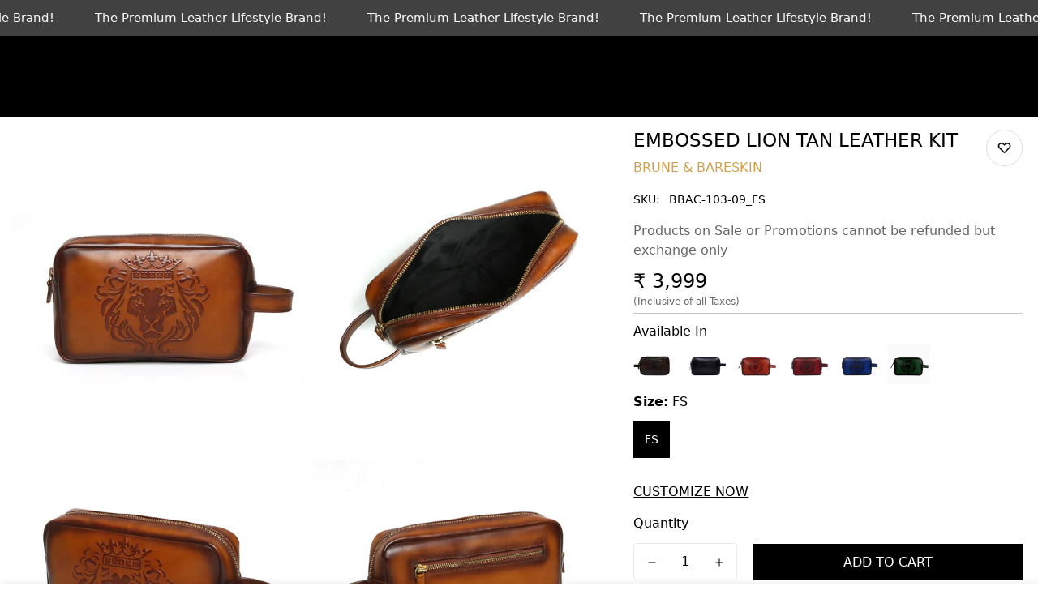

--- FILE ---
content_type: text/css
request_url: https://www.voganow.com/cdn/shop/t/86/assets/scrolling-promotion.css?v=58344156321529598901764251146
body_size: -181
content:
.m-scrolling-promotion{display:flex;align-items:center;overflow:hidden}.m-scrolling-promotion--left .m-promotion--animated{animation-name:scrolling-left}.m-scrolling-promotion--right .m-promotion--animated{animation-name:scrolling-right}.m-scrolling-promotion:hover .m-promotion--animated,.m-scrolling-promotion--paused .m-promotion--animated{animation-play-state:paused}.m-scrolling-promotion-section .container-full{padding-left:0;padding-right:0}.m-promotion{flex:0 0 auto;display:flex;align-items:center}.m-promotion__item{margin:0 calc(var(--item-gap-mobile) / 2);display:flex;align-items:center}.m-promotion__item img,.m-promotion__item svg{max-width:100%;width:auto;height:calc(var(--image-height) * .75)}@media (min-width: 750px){.m-promotion__item img,.m-promotion__item svg{max-width:100%;height:var(--image-height)}}.m-promotion__item .m-placeholder-svg{background-color:#f7f7f7}.m-promotion__text{font-size:14px!important}.m-scrolling-promotion{padding:15px}span.element--horizontal-space--regular-x-2{font-size:30px}@media (min-width: 750px){.m-promotion__item{margin:0 calc(var(--item-gap) / 2)}}.m-promotion__icon{display:inline-flex;line-height:0;margin-right:10px;--icon-height: 26px}.m-promotion__icon--small{--icon-height: 20px}.m-promotion__icon--large{--icon-height: 32px}.m-promotion__icon svg,.m-promotion__icon img{width:auto;height:var(--icon-height);max-width:var(--icon-height);fill:currentColor}.m-promotion__text{color:inherit;line-height:1;white-space:nowrap;font-size:calc(var(--text-size) * .75);color:var(--text-color, #222)}@media screen and (max-width: 767px){.m-promotion__text{font-size:var(--text-size)}}.m-promotion--animated{animation-iteration-count:infinite;animation-timing-function:linear;animation-duration:var(--duration);animation-play-state:running;width:max-content;will-change:transform,width}@keyframes scrolling-left{0%{transform:translateZ(0);visibility:visible}to{transform:translate3d(-100%,0,0)}}@keyframes scrolling-right{0%{transform:translate3d(-100%,0,0);visibility:visible}to{transform:translateZ(0)}}@keyframes scrolling-left-rtl{0%{transform:translateZ(0);visibility:visible}to{transform:translate3d(100%,0,0)}}@keyframes scrolling-right-rtl{0%{transform:translate3d(100%,0,0);visibility:visible}to{transform:translateZ(0)}}
/*# sourceMappingURL=/cdn/shop/t/86/assets/scrolling-promotion.css.map?v=58344156321529598901764251146 */
